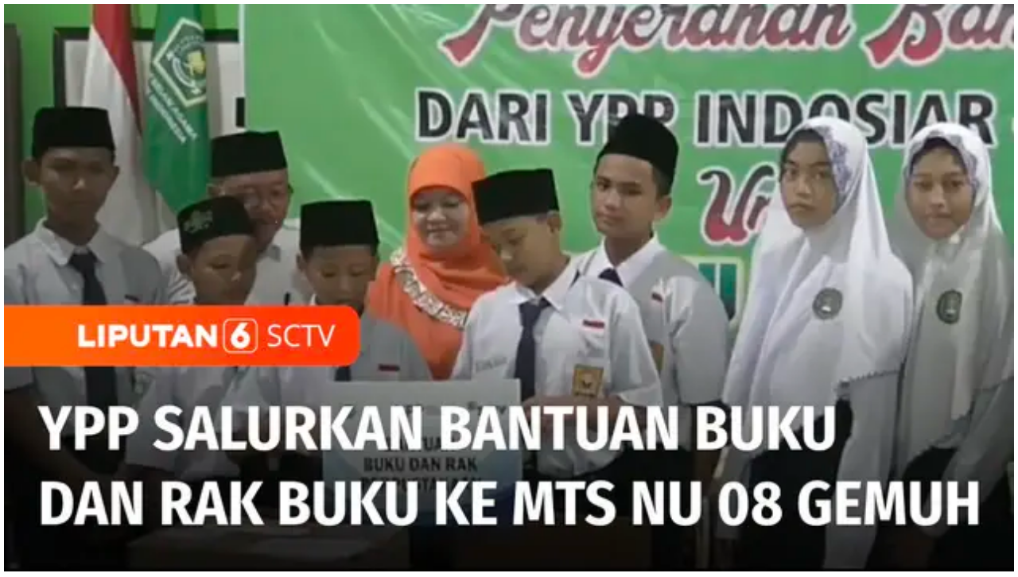

--- FILE ---
content_type: application/javascript; charset=utf-8
request_url: https://fundingchoicesmessages.google.com/f/AGSKWxXh_hom4WBDYZU5XM5w4utIlgwUkllZB9Ua80twGQBjCRaa0PgGMDVg5xkw-5opUVLjvQ6goQ6ndogfzXqqRh29IddSvV_TRPUS3B6cNswxzLhbUK9jj7HJW3RSFwLhuDekEpNYGaCWgu_r2CbbcZMoSDmc92n2yKUP6VQ2ysxJLpC_5OhuFYZO-Y1s/_/adframe120.?banner_id=/doubleclickads./125x600-_headerad.
body_size: -1289
content:
window['e5877394-c369-4d30-b0f1-17de3c940f0b'] = true;